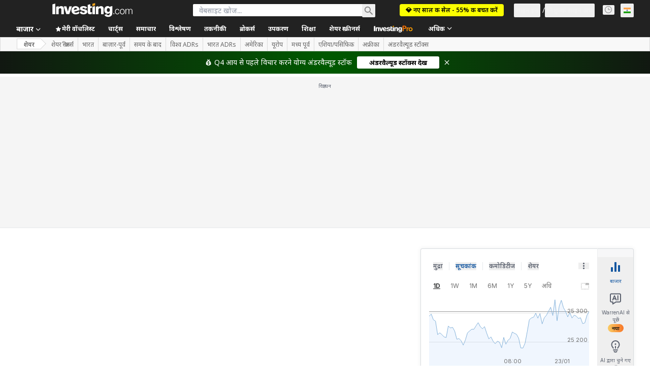

--- FILE ---
content_type: text/html; charset=utf-8
request_url: https://www.google.com/recaptcha/api2/aframe
body_size: 268
content:
<!DOCTYPE HTML><html><head><meta http-equiv="content-type" content="text/html; charset=UTF-8"></head><body><script nonce="wvqUImXFdajj6qhh64l1Zg">/** Anti-fraud and anti-abuse applications only. See google.com/recaptcha */ try{var clients={'sodar':'https://pagead2.googlesyndication.com/pagead/sodar?'};window.addEventListener("message",function(a){try{if(a.source===window.parent){var b=JSON.parse(a.data);var c=clients[b['id']];if(c){var d=document.createElement('img');d.src=c+b['params']+'&rc='+(localStorage.getItem("rc::a")?sessionStorage.getItem("rc::b"):"");window.document.body.appendChild(d);sessionStorage.setItem("rc::e",parseInt(sessionStorage.getItem("rc::e")||0)+1);localStorage.setItem("rc::h",'1769148453589');}}}catch(b){}});window.parent.postMessage("_grecaptcha_ready", "*");}catch(b){}</script></body></html>

--- FILE ---
content_type: application/javascript
request_url: https://promos.investing.com/eu-a4flkt7l2b/z9gd/9a63d23b-49c1-4335-b698-e7f3ab10af6c/hi.investing.com/jsonp/z?cb=1769148440599&callback=__dgo7or7b6b3rl
body_size: 713
content:
__dgo7or7b6b3rl({"da":"bg*br*al|Apple%bt*bm*bs*cb*bu*dl$0^j~m|131.0.0.0%v~d~f~primarySoftwareType|Robot%s~r~dg*e~b~dq*z|Blink%cn*ds*ba*ch*cc*n|Chrome%t~bl*ac~aa~g~y|macOS%ce*ah~bq*bd~dd*cq$0^cl*df*bp*ad|Desktop%bh*c~dc*dn*bi*ae~ci*cx*p~bk*de*bc*i~h|10.15.7%cd*w~cu*ck*l~u~partialIdentification*af~bz*db*ab*q~a*cp$0^dh*k|Apple%cr*ag|-","rand":375198,"geo":{"region_name":"Ohio","latitude":39.9625,"time_zone":"America/New_York","country_code":"US","country_name":"United States","ip":"3.144.180.109","metro_code":535,"continent_name":"North America","continent_code":"NA","city":"Columbus","region_code":"OH","longitude":-83.0061,"zipcode":"43215"},"ts":1769148440684.0,"success":true});